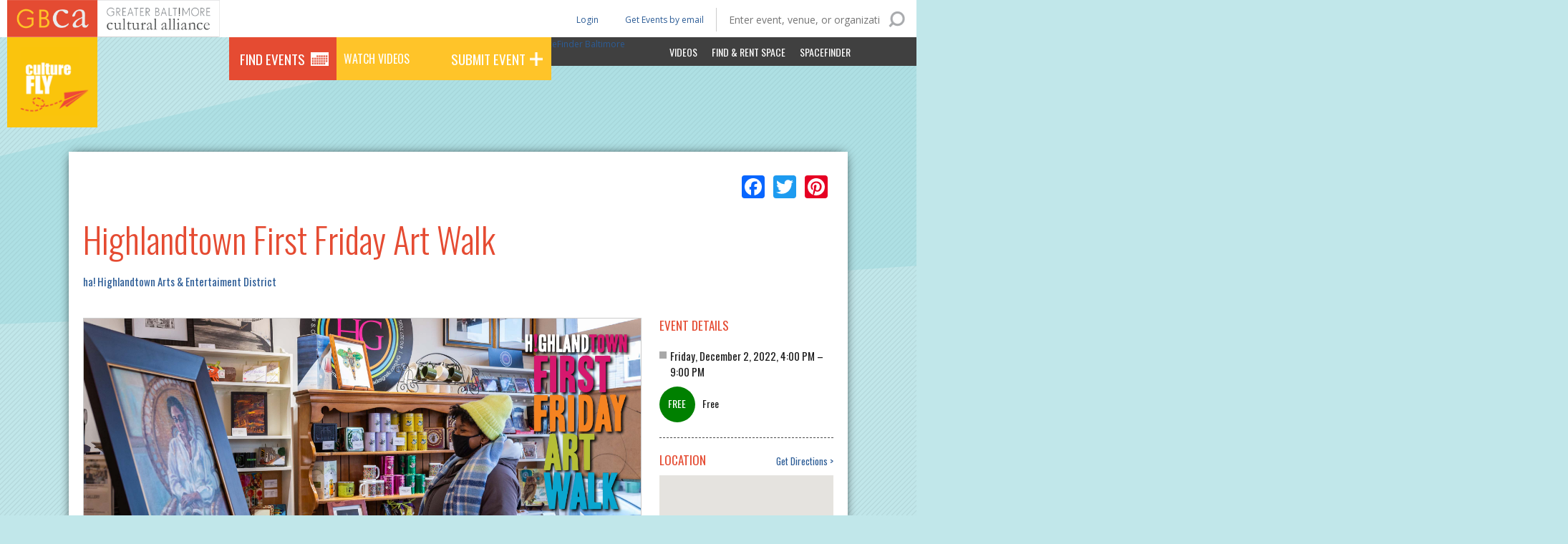

--- FILE ---
content_type: text/html; charset=utf-8
request_url: https://culturefly.org/calendar/event/32665/highlandtown-first-friday-art-walk
body_size: 9911
content:
<!DOCTYPE html>
  <!--[if IEMobile 7]><html class="no-js ie iem7" lang="en" dir="ltr"><![endif]-->
  <!--[if lte IE 6]><html class="no-js ie lt-ie9 lt-ie8 lt-ie7" lang="en" dir="ltr"><![endif]-->
  <!--[if (IE 7)&(!IEMobile)]><html class="no-js ie lt-ie9 lt-ie8" lang="en" dir="ltr"><![endif]-->
  <!--[if IE 8]><html class="no-js ie lt-ie9" lang="en" dir="ltr"><![endif]-->
  <!--[if (gte IE 9)|(gt IEMobile 7)]><html class="no-js ie" lang="en" dir="ltr" prefix="fb: http://ogp.me/ns/fb# og: http://ogp.me/ns#"><![endif]-->
  <!--[if !IE]><!--><html class="no-js" lang="en" dir="ltr" prefix="fb: http://ogp.me/ns/fb# og: http://ogp.me/ns#"><!--<![endif]-->
<head>
  <title>Highlandtown First Friday Art Walk | Culture Fly</title>
  <meta charset="utf-8" />
<meta http-equiv="cleartype" content="on" />
<meta name="MobileOptimized" content="width" />
<meta name="HandheldFriendly" content="true" />
<link href="https://culturefly.org/sites/default/themes/gbca_calendar/images/touch-icon-ipad-retina.png" sizes="144x144" rel="apple-touch-icon" />
<link href="https://culturefly.org/sites/default/themes/gbca_calendar/images/touch-icon-iphone-retina.png" sizes="114x114" rel="apple-touch-icon" />
<link href="https://culturefly.org/sites/default/themes/gbca_calendar/images/touch-icon-ipad.png" sizes="72x72" rel="apple-touch-icon" />
<link href="https://culturefly.org/sites/default/themes/gbca_calendar/images/touch-icon-iphone.png" rel="apple-touch-icon" />
<link href="https://culturefly.org/sites/default/themes/gbca_calendar/images/favicon.png" rel="icon" type="image/png" />
<link rel="profile" href="https://www.w3.org/1999/xhtml/vocab" />
<link rel="alternate" type="application/rss+xml" title="GBCA Member Press Releases" href="https://culturefly.org/feed/press_release" />
<link rel="alternate" type="application/rss+xml" title="JobsPlus" href="https://culturefly.org/feed/jobsplus" />
<link rel="alternate" type="application/rss+xml" title="The GBCA Blog" href="https://culturefly.org/feed/blog" />
<meta name="X-UA-Compatible" content="IE=Edge,chrome=1" />
<meta name="description" content="It’s time to CELEBRATE at the final First Friday Art Walk in Highlandtown with parties, pop-ups, shopping, and Santa! Start at the Holiday Night Market and don’t miss the Tree Lighting with FREE photos with Santa. Then make your way to any of our 15 participating venues with art exhibits, holiday shopping, local pop-up artists, and delicious food and drinks! Check out our" />
<meta name="viewport" content="width=device-width, initial-scale=1.0" />
<meta name="generator" content="Drupal 7 (https://www.drupal.org)" />
<link rel="canonical" href="https://culturefly.org/calendar/event/32665/highlandtown-first-friday-art-walk" />
<link rel="shortlink" href="https://culturefly.org/node/32665" />
<meta property="og:site_name" content="Greater Baltimore Cultural Alliance" />
<meta property="og:type" content="article" />
<meta property="og:url" content="https://culturefly.org/calendar/event/32665/highlandtown-first-friday-art-walk" />
<meta property="og:title" content="Highlandtown First Friday Art Walk" />
<meta property="og:description" content="It’s time to CELEBRATE at the final First Friday Art Walk in Highlandtown with parties, pop-ups, shopping, and Santa! Start at the Holiday Night Market and don’t miss the Tree Lighting with FREE photos with Santa. Then make your way to any of our 15 participating venues with art exhibits, holiday shopping, local pop-up artists, and delicious food and drinks! Check out our ONLINE MAP for venue details: www.tinyurl.com/HighlandtownArtWalk2022 For those looking for FAMILY fun, be sure to stop by the Southeast Anchor Library for FREE photos with Santa and the Tree Lighting from 4:30-6:30 PM!" />
<meta property="og:updated_time" content="2022-11-29T14:37:19-05:00" />
<meta name="twitter:card" content="summary" />
<meta name="twitter:url" content="https://culturefly.org/calendar/event/32665/highlandtown-first-friday-art-walk" />
<meta name="twitter:title" content="Highlandtown First Friday Art Walk" />
<meta name="twitter:description" content="It’s time to CELEBRATE at the final First Friday Art Walk in Highlandtown with parties, pop-ups, shopping, and Santa! Start at the Holiday Night Market and don’t miss the Tree Lighting with FREE" />
<meta property="article:published_time" content="2022-11-28T16:43:40-05:00" />
<meta property="article:modified_time" content="2022-11-29T14:37:19-05:00" />
  <style>
@import url("https://culturefly.org/sites/all/themes/omega/omega/css/modules/system/system.base.css?t9843c");
@import url("https://culturefly.org/sites/all/themes/omega/omega/css/modules/system/system.menus.theme.css?t9843c");
@import url("https://culturefly.org/sites/all/themes/omega/omega/css/modules/system/system.messages.theme.css?t9843c");
@import url("https://culturefly.org/sites/all/themes/omega/omega/css/modules/system/system.theme.css?t9843c");
@import url("https://culturefly.org/sites/all/modules/contrib/ckeditor_accordion/css/ckeditor-accordion.css?t9843c");
@import url("https://culturefly.org/sites/all/modules/contrib/date/date_api/date.css?t9843c");
@import url("https://culturefly.org/sites/all/modules/contrib/date/date_popup/themes/datepicker.1.7.css?t9843c");
@import url("https://culturefly.org/sites/all/modules/contrib/date/date_repeat_field/date_repeat_field.css?t9843c");
@import url("https://culturefly.org/modules/node/node.css?t9843c");
@import url("https://culturefly.org/sites/all/themes/omega/omega/css/modules/field/field.theme.css?t9843c");
@import url("https://culturefly.org/sites/all/modules/contrib/views/css/views.css?t9843c");
@import url("https://culturefly.org/sites/all/themes/omega/omega/css/modules/search/search.theme.css?t9843c");
@import url("https://culturefly.org/sites/all/themes/omega/omega/css/modules/user/user.base.css?t9843c");
@import url("https://culturefly.org/sites/all/themes/omega/omega/css/modules/user/user.theme.css?t9843c");
@import url("https://culturefly.org/sites/all/modules/contrib/ckeditor/css/ckeditor.css?t9843c");
@import url("https://culturefly.org/sites/all/modules/contrib/media/modules/media_wysiwyg/css/media_wysiwyg.base.css?t9843c");
</style>
<style>
@import url("https://culturefly.org/sites/all/modules/contrib/ctools/css/ctools.css?t9843c");
@import url("https://culturefly.org/sites/all/modules/contrib/panels/css/panels.css?t9843c");
@import url("https://culturefly.org/sites/all/modules/contrib/dismiss/css/dismiss.base.css?t9843c");
</style>
<style>#block-addtoany-addtoany-button{float:right;padding:30px;}
</style>
<style>
@import url("https://culturefly.org/sites/all/modules/contrib/geofield/modules/geofield_map/css/geofield_map.css?t9843c");
@import url("https://culturefly.org/sites/all/modules/contrib/addressfield/addressfield.css?t9843c");
@import url("https://culturefly.org/sites/all/modules/contrib/addtoany/addtoany.css?t9843c");
@import url("https://culturefly.org/sites/default/files/honeypot/honeypot.css?t9843c");
@import url("https://culturefly.org/sites/all/modules/contrib/webform/css/webform.css?t9843c");
</style>
<link type="text/css" rel="stylesheet" href="//fonts.googleapis.com/css?family=Oswald:400,700,300|Open+Sans:400italic,600italic,700italic,400,300,600,700&amp;t9843c" media="all" />
<style>
@import url("https://culturefly.org/sites/default/themes/gbca/css/gbca.normalize.css?t9843c");
@import url("https://culturefly.org/sites/default/themes/gbca/css/gbca.hacks.css?t9843c");
@import url("https://culturefly.org/sites/default/themes/gbca/css/gbca.styles.css?t9843c");
@import url("https://culturefly.org/sites/default/themes/gbca_calendar/css/gbca-calendar.normalize.css?t9843c");
@import url("https://culturefly.org/sites/default/themes/gbca_calendar/css/gbca-calendar.hacks.css?t9843c");
@import url("https://culturefly.org/sites/default/themes/gbca_calendar/css/gbca-calendar.styles.css?t9843c");
</style>

<!--[if lte IE 8]>
<style>
@import url("https://culturefly.org/sites/default/themes/gbca/css/gbca.no-query.css?t9843c");
@import url("https://culturefly.org/sites/default/themes/gbca_calendar/css/gbca-calendar.no-query.css?t9843c");
</style>
<![endif]-->
  <style>
    .btn-spacer {
      height: 50px;
    }
    .btn-half-price-tix {
      clear:both;
      float: none;
      background-color: #1b711b;
      border-radius: 7px;
      color: #FFF;
      font-family: "Oswald",Verdana,sans-serif,Times New Roman,Times,sans-serif;
      font-size: 1.8rem;
      font-weight: 400;
      line-height: 1.8rem;
      text-transform: uppercase;
      text-align: center;
      margin: 20px 0px;
      padding: 20px 25px;
      width: 100%;
    }
    .btn-half-price-tix:hover, .btn-half-price-tix:focus {
      background-color: #e54b32;
    }
    .btn-half-price-tix a {
      color: #FFF;
    }
  </style>
  <script src="https://culturefly.org/sites/all/modules/contrib/jquery_update/replace/jquery/1.7/jquery.min.js?v=1.7.2"></script>
<script src="https://culturefly.org/misc/jquery-extend-3.4.0.js?v=1.7.2"></script>
<script src="https://culturefly.org/misc/jquery-html-prefilter-3.5.0-backport.js?v=1.7.2"></script>
<script src="https://culturefly.org/misc/jquery.once.js?v=1.2"></script>
<script src="https://culturefly.org/misc/drupal.js?t9843c"></script>
<script src="https://culturefly.org/sites/all/themes/omega/omega/js/no-js.js?t9843c"></script>
<script src="https://culturefly.org/sites/all/modules/contrib/ckeditor_accordion/js/ckeditor-accordion.js?t9843c"></script>
<script src="https://culturefly.org/sites/all/modules/contrib/custom_search/js/custom_search.js?t9843c"></script>
<script src="https://culturefly.org/sites/all/modules/contrib/google_analytics/googleanalytics.js?t9843c"></script>
<script src="https://www.googletagmanager.com/gtag/js?id=G-03ZV3N1QPT"></script>
<script>window.dataLayer = window.dataLayer || [];function gtag(){dataLayer.push(arguments)};gtag("js", new Date());gtag("set", "developer_id.dMDhkMT", true);gtag("config", "G-03ZV3N1QPT", {"groups":"default","linker":{"domains":["baltimoreculture.org","culturefly.org"]}});</script>
<script src="//maps.googleapis.com/maps/api/js?v=3&amp;key=AIzaSyCMcciKX8Qdu5yIOS6FjjotytWnBL9-c18"></script>
<script src="https://culturefly.org/sites/all/modules/contrib/geofield/modules/geofield_map/js/GeoJSON.js?t9843c"></script>
<script src="https://culturefly.org/sites/all/modules/contrib/geofield/modules/geofield_map/js/geofield_map.js?t9843c"></script>
<script>window.a2a_config=window.a2a_config||{};window.da2a={done:false,html_done:false,script_ready:false,script_load:function(){var a=document.createElement('script'),s=document.getElementsByTagName('script')[0];a.type='text/javascript';a.async=true;a.src='https://static.addtoany.com/menu/page.js';s.parentNode.insertBefore(a,s);da2a.script_load=function(){};},script_onready:function(){da2a.script_ready=true;if(da2a.html_done)da2a.init();},init:function(){for(var i=0,el,target,targets=da2a.targets,length=targets.length;i<length;i++){el=document.getElementById('da2a_'+(i+1));target=targets[i];a2a_config.linkname=target.title;a2a_config.linkurl=target.url;if(el){a2a.init('page',{target:el});el.id='';}da2a.done=true;}da2a.targets=[];}};(function ($){Drupal.behaviors.addToAny = {attach: function (context, settings) {if (context !== document && window.da2a) {if(da2a.script_ready)a2a.init_all();da2a.script_load();}}}})(jQuery);a2a_config.callbacks=a2a_config.callbacks||[];a2a_config.callbacks.push({ready:da2a.script_onready});a2a_config.overlays=a2a_config.overlays||[];a2a_config.templates=a2a_config.templates||{};a2a_config.custom_services = [
	["a2a_button_instagram",
	 	"https://www.instagram.com/add?url=A2A_LINKURL_ENC&title=A2A_LINKNAME_ENC",
		"/sites/default/themes/gbca_calendar/images/Instagram_Glyph_Gradient.png",
	],
];</script>
<script src="https://culturefly.org/sites/all/modules/contrib/webform/js/webform.js?t9843c"></script>
<script src="https://culturefly.org/sites/default/themes/gbca/js/GBCA.js?t9843c"></script>
<script src="https://culturefly.org/sites/default/themes/gbca_calendar/js/GBCA_CALENDAR.js?t9843c"></script>
<script>jQuery.extend(Drupal.settings, {"basePath":"\/","pathPrefix":"","custom_search":{"form_target":"_self","solr":0},"dismiss":{"fadeout":0},"googleanalytics":{"account":["G-03ZV3N1QPT"],"trackOutbound":1,"trackMailto":1,"trackDownload":1,"trackDownloadExtensions":"7z|aac|arc|arj|asf|asx|avi|bin|csv|doc(x|m)?|dot(x|m)?|exe|flv|gif|gz|gzip|hqx|jar|jpe?g|js|mp(2|3|4|e?g)|mov(ie)?|msi|msp|pdf|phps|png|ppt(x|m)?|pot(x|m)?|pps(x|m)?|ppam|sld(x|m)?|thmx|qtm?|ra(m|r)?|sea|sit|tar|tgz|torrent|txt|wav|wma|wmv|wpd|xls(x|m|b)?|xlt(x|m)|xlam|xml|z|zip","trackDomainMode":2,"trackCrossDomains":["baltimoreculture.org","culturefly.org"]},"urlIsAjaxTrusted":{"\/calendar\/event\/32665\/highlandtown-first-friday-art-walk":true},"geofieldMap":{"geofield-map-entity-node-14072-field-location":{"map_settings":{"zoom":12,"min_zoom":"0","max_zoom":"0","controltype":"default","mtc":"standard","pancontrol":1,"maptype":"map","baselayers_map":1,"baselayers_satellite":0,"baselayers_hybrid":0,"baselayers_physical":0,"scale":0,"overview":0,"overview_opened":0,"scrollwheel":0,"draggable":0,"streetview_show":1,"center":{"lat":0,"lon":0}},"data":{"type":"Point","coordinates":[-76.569210499999997,39.2863501],"properties":{"description":"ha! Highlandtown Arts \u0026 Entertaiment District"}}}},"base_url":"https:\/\/culturefly.org","path_to_theme":"\/sites\/default\/themes\/gbca","logged_in":false,"gbca":[]});</script>
</head>
<body class="html not-front not-logged-in page-node page-node- page-node-32665 node-type-gbca-calendar-event section-calendar subsection-event gbca-is-calendar-site">
  <a href="#main-content" class="element-invisible element-focusable">Skip to main content</a>
    
<div class="l-page">
  <header class="l-header" role="banner">
    <div class="l-branding">
      
                        <a href="https://baltimoreculture.org">
            <div class="gbca-logo"></div>
          </a>
          <h1 class="site-name">
            <a href="/calendar" title="Home" rel="home"><span>Culture Fly</span></a>
          </h1>
        
              
          </div>

      <div class="l-region l-region--header">
    <div class='inner'>
      
<nav id="block-menu-menu-gbca-calendar-main-menu" role="navigation" class="block block--menu block--menu-menu-gbca-calendar-main-menu">
      
  <span class="toggle"></span><ul class="menu"><li class="first leaf"><a href="/calendar/search">Find Events</a></li>
<li class="leaf"><a href="https://culturefly.org/calendar/attractions?needle=&amp;lat=&amp;lon=&amp;member=&amp;affiliate=&amp;venue=&amp;organization=&amp;op=Search&amp;types%5B51%5D=51&amp;form_id=gbca_calendar_search_form">Watch Videos</a></li>
<li class="last leaf"><a href="/node/add/gbca-calendar-event">Submit Event</a></li>
</ul></nav>

<nav id="block-menu-menu-gbca-calendar-secondary-men" role="navigation" class="block block--menu block--menu-menu-gbca-calendar-secondary-men">
      
  <span class="toggle"></span><ul class="menu"><li class="first leaf"><a href="/calendar/attractions">Videos</a></li>
<li class="leaf"><a href="http://baltimore.spacefinder.org/spaces" target="_blank">Find &amp; Rent Space</a></li>
<li class="last leaf"><a href="http://www.spacefinderbaltimore.org" target="_blank">SpaceFinder </a></li>
</ul></nav>

<nav id="block-menu-menu-gbca-calendar-header-menu" role="navigation" class="block block--menu block--menu-menu-gbca-calendar-header-menu">
      
  <span class="toggle"></span><ul class="menu"><li class="first leaf"><a href="/calendar/half-price">Get Events by email</a></li>
<li class="leaf"><a href="/user/login?current=node/32665">Login</a></li>
<li class="last leaf"><a href="http://www.spacefinderbaltimore.org">SpaceFinder Baltimore</a></li>
</ul></nav>
<div id="block-gbca-calendar-search-gbca-search" class="block block--gbca-calendar-search block--gbca-calendar-search-gbca-search">
        <div class="block__content">
    <span class="toggle">Search</span><form class="gbca-calendar-search-block-form" action="/calendar/event/32665/highlandtown-first-friday-art-walk" method="post" id="gbca-calendar-search-block-form" accept-charset="UTF-8"><div><h1>Find Events</h1><div class="form-item form-type-textfield form-item-needle">
 <input placeholder="Enter event, venue, or organization" type="text" id="edit-needle" name="needle" value="" size="60" maxlength="128" class="form-text" />
</div>
<input type="submit" id="edit-search" name="op" value="Search" class="form-submit" /><input type="hidden" name="from_date" value="01/31/2026" />
<input type="hidden" name="to_date" value="03/01/2026" />
<input type="hidden" name="form_build_id" value="form-lmsfZJv7KE_MaYWGrCg60Bvgqur7yDGMQEULCuH7RLc" />
<input type="hidden" name="form_id" value="gbca_calendar_search_block_form" />
</div></form>  </div>
</div>
    </div>
  </div>
      </header>
    <div class="l-main">
    <div class="l-content" role="main">
              <nav class="addthis_toolbox addthis_default_style addthis_32x32_style">
          <a class="addthis_button_preferred_1"></a>
          <a class="addthis_button_preferred_2"></a>
          <a class="addthis_button_preferred_3"></a>
          <a class="addthis_button_preferred_4"></a>
          <a class="addthis_button_compact"></a>
        </nav>
        <script>var addthis_config = {
            'data_track_addressbar' : true
          };</script>
        <script src="//s7.addthis.com/js/300/addthis_widget.js#pubid=nightkitchen"></script>
      
                  <a id="main-content"></a>
                    <h1>Highlandtown First Friday Art Walk</h1>
                                          <div id="block-addtoany-addtoany-button" class="block block--addtoany block--addtoany-addtoany-button">
        <div class="block__content">
    <span class="a2a_kit a2a_kit_size_32 a2a_target addtoany_list" id="da2a_2">
      <a class="a2a_button_facebook"></a>
<a class="a2a_button_twitter"></a>
<a class="a2a_button_pinterest"></a>
      
      
    </span>
      </div>
</div>
<article role="article" class="node node--gbca-calendar-event node--full node--gbca-calendar-event--full node-32665 node-full node-32665 node-full is-free">
  <div class="event-top">
    <header>
            <h1 class="node__title">Highlandtown First Friday Art Walk</h1>
                  <div class="location"><a href="/calendar/search?venue=14072&amp;range=month&amp;from_date%5Bdate%5D=1/31/2026&amp;to_date%5Bdate%5D=3/1/2026&amp;op=Search&amp;form_id=gbca_calendar_search_form">ha! Highlandtown Arts &amp; Entertaiment District</a></div>
          </header>
    <div class="node__content">
      <div class="event-left">
        <img class="field-event-image" src="https://culturefly.org/sites/default/files/event-image/DecemberFirstFriday120-for%20post-FB%20event%20image.jpg" width="2862" height="1498" alt="" /><div class="body"><p>It’s time to CELEBRATE at the final First Friday Art Walk in Highlandtown with parties, pop-ups, shopping, and Santa! Start at the Holiday Night Market and don’t miss the Tree Lighting with FREE photos with Santa. Then make your way to any of our 15 participating venues with art exhibits, holiday shopping, local pop-up artists, and delicious food and drinks!</p>
<p>Check out our ONLINE MAP for venue details:<br /><a href="https://www.tinyurl.com/HighlandtownArtWalk2022">www.tinyurl.com/HighlandtownArtWalk2022</a></p>
<ul><li>For those looking for FAMILY fun, be sure to stop by the Southeast Anchor Library for FREE photos with Santa and the Tree Lighting from 4:30-6:30 PM!</li>
<li>For those looking for SHOPPING, be sure to visit the Holiday Night Market (4-8 PM), Annual Snake Hill Holiday Art Round-Up, and all the galleries and shops along S. Conkling St and Gough St!</li>
<li>For those looking for fun ADULT activities, check out “An Evening of Vintage Smut” at Rust-N-Shine and the open house at the new Pole Foundations fitness studio.</li>
</ul></div><div class="event-box-thing"><div class="field-event-website"><div class="label">Event Website:</div> <a href="https://www.ihearthighlandtown.com/2022/08/30/first-friday-art-walks-2022/" rel="external">https://www.ihearthighlandtown.com/2022/08/30/first-friday-art-walks-2022/</a></div><div class="field-event-category"><div class="label">Type:</div> <a href="/calendar/search?types%5B43%5D=43&amp;range=month&amp;from_date%5Bdate%5D=1/31/2026&amp;to_date%5Bdate%5D=3/1/2026&amp;op=Search&amp;form_id=gbca_calendar_search_form" class="field-event-category-exhibition">Exhibition</a> <a href="/calendar/search?types%5B59%5D=59&amp;range=month&amp;from_date%5Bdate%5D=1/31/2026&amp;to_date%5Bdate%5D=3/1/2026&amp;op=Search&amp;form_id=gbca_calendar_search_form" class="field-event-category-nightlife">Nightlife</a> <a href="/calendar/search?types%5B60%5D=60&amp;range=month&amp;from_date%5Bdate%5D=1/31/2026&amp;to_date%5Bdate%5D=3/1/2026&amp;op=Search&amp;form_id=gbca_calendar_search_form" class="field-event-category-performance">Performance</a></div><div class="field-sponsor-organization"><div class="label">Brought To You By:</div> <a href="/no-view/14063">ha! Highlandtown Arts &amp; Entertainment District</a></div></div><h2>Event Contact</h2><div class="field-submitter-name">Amanda Smit-Peters</div><div class="field-submitter-phone">410-342-3234 ext 26</div><div class="field-submitter-email"><a href="/cdn-cgi/l/email-protection#4b2a262a252f2a0b38243e3f232e2a383f282f286524392c"><span class="__cf_email__" data-cfemail="19787478777d78596a766c6d717c786a6d7a7d7a37766b7e">[email&#160;protected]</span></a></div>      </div>
      <div class="event-right">
        <h2>Event Details</h2><div class="dates">Friday, December 2, 2022, 4:00 PM &ndash; 9:00 PM</div><div class="field-is-free">Free</div><div class="location-wrap"><h2 class="location-title">Location</h2><aside role="article" class="node node--gbca-calendar-venue node--venue-b node--gbca-calendar-venue--venue-b node-14072 node-venue_b node-14072 node-venue_b">
  <a href="https://maps.google.com?q=ha%21%20Highlandtown%20Arts%20%26%20Entertaiment%20District%2C%203323%20Eastern%20Ave.%2C%20Suite%20200%2C%20Baltimore%2C%20MD" class="google-maps-directions" rel="external">Get Directions</a>
  <div class="field-location"><div style="height:300px; width:100%" id="geofield-map-entity-node-14072-field-location" class="geofieldMap"></div></div>
      <header>
                    <h2 class="node__title">ha! Highlandtown Arts &amp; Entertaiment District</h2>
                </header>
  
  <div class="node__content">
    <div class="field-address"><div class="street-block"><div class="thoroughfare">3323 Eastern Ave., Suite 200</div></div>
<div class="addressfield-container-inline locality-block country-US"><span class="locality">Baltimore</span>, <span class="state">MD</span> <span class="postal-code">21224</span></div>
</div>
    <a href="https://maps.google.com?q=restaurant&amp;near=ha%21%20Highlandtown%20Arts%20%26%20Entertaiment%20District%2C%203323%20Eastern%20Ave.%2C%20Suite%20200%2C%20Baltimore%2C%20MD" class="google-maps-restaraunts" rel="external">See Nearby Restaurants</a>  </div>
</aside>
</div><h2>Add Event To Your Calendar</h2><nav class="addto"><ul><li class="ical"><a href="https://culturefly.org/ical/event/32665">Add to iCalendar</a></li><li class="gcal"><a href="https://www.google.com/calendar/render?cid=https%3A//culturefly.org/ical/event/32665" rel="external">Add to Google Calendar</a></li></ul></nav>      </div>
    </div>
  </div>

      <div class="event-bottom">
      <aside role="article" class="node node--gbca-calendar-venue node--venue-a node--gbca-calendar-venue--venue-a node-14072 node-venue_a node-14072 node-venue_a">
      <header>
                    <h2 class="node__title">ha! Highlandtown Arts &amp; Entertaiment District</h2>
                </header>
  
  <div class="node__content">
    <div class="venue-image">
          </div>
    <div class="field-venue-parking"><div class="label">Parking</div> <p>Street</p></div>    <a href="/calendar/search?venue=14072&amp;op=Search&amp;form_id=gbca_calendar_search_form" class="view-more-from">View more events at this location</a>  </div>

  </aside>
    </div>
  </article>
<div id="block-gbca-calendar-search-gbca-similar" class="block block--gbca-calendar-search block--gbca-calendar-search-gbca-similar">
        <h2 class="block__title">Similar Events</h2>
      <div class="block__content">
    <article role="article" class="node node--gbca-calendar-event node-teaser node--teaser node--gbca-calendar-event--teaser node-39770 node-teaser node-39770 node-teaser is-free">
  <div class="node__content">
    <a href="/calendar/event/39770/big-bang-baby-lusmerlin"><img class="field-event-image" src="https://culturefly.org/sites/default/files/styles/event_detail/public/event-image/Image%2002_0.jpg?itok=KoPd2rgO" width="324" height="216" alt="" /></a>                        <h2 class="node__title"><a href="/calendar/event/39770/big-bang-baby-lusmerlin" rel="bookmark">Big Bang Baby by LUSMERLIN </a></h2>
                
    <div class="dates">Saturday, January 31, 2026, 9:00 AM &ndash; 9:00 PM</div>

    
      </div>
</article>
<article role="article" class="node node--gbca-calendar-event node-teaser node--teaser node--gbca-calendar-event--teaser node-39744 node-teaser node-39744 node-teaser is-free">
  <div class="node__content">
    <a href="/calendar/event/39744/teapots-xi"><img class="field-event-image" src="https://culturefly.org/sites/default/files/styles/event_detail/public/event-image/2025-26%20Square%20Social%20Media%20Graphics%20%2816%29_0.png?itok=6BtZADum" width="324" height="216" alt="" /></a>                        <h2 class="node__title"><a href="/calendar/event/39744/teapots-xi" rel="bookmark">Teapots XI</a></h2>
                
    <div class="dates">Saturday, January 10, 2026, 10:00 AM &ndash; Saturday, March 7, 2026, 5:00 PM</div>

    
      </div>
</article>
<article role="article" class="node node--gbca-calendar-event node-teaser node--teaser node--gbca-calendar-event--teaser node-38428 node-teaser node-38428 node-teaser is-free">
  <div class="node__content">
    <a href="/calendar/event/38428/way-nature-art-japan-china-and-korea"><img class="field-event-image" src="https://culturefly.org/sites/default/files/styles/event_detail/public/u138/Kogyo_Chrysanthemums_2014.50.jpg?itok=FF9qti7z" width="324" height="216" alt="" /></a>                        <h2 class="node__title"><a href="/calendar/event/38428/way-nature-art-japan-china-and-korea" rel="bookmark">The Way of Nature: Art from Japan, China, and Korea</a></h2>
                
    <div class="dates">Saturday, January 31, 2026, 10:00 AM &ndash; 5:00 PM</div>

    
      </div>
</article>
  </div>
</div>
<div id="block-gbca-calendar-search-gbca-nearby" class="block block--gbca-calendar-search block--gbca-calendar-search-gbca-nearby">
        <h2 class="block__title">Nearby Events</h2>
      <div class="block__content">
    <article role="article" class="node node--gbca-calendar-event node-teaser node--teaser node--gbca-calendar-event--teaser node-39926 node-teaser node-39926 node-teaser">
  <div class="node__content">
    <a href="/calendar/event/39926/ghastly-galentine-night-bloom-nighttime-tea-and-gothic-bouquet-party"><img class="field-event-image" src="https://culturefly.org/sites/default/files/styles/event_detail/public/event-image/gR-EmFIZ2UGCJcTr0dwJrw.large_.jpg?itok=JN-BAP14" width="324" height="216" alt="" /></a>                        <h2 class="node__title"><a href="/calendar/event/39926/ghastly-galentine-night-bloom-nighttime-tea-and-gothic-bouquet-party" rel="bookmark">Ghastly Galentine: NIGHT BLOOM, a nighttime tea and gothic bouquet party</a></h2>
                
    <div class="dates">Friday, February 13, 2026, 7:00 PM &ndash; 8:30 PM</div>

    
      </div>
</article>
<article role="article" class="node node--gbca-calendar-event node-teaser node--teaser node--gbca-calendar-event--teaser node-39734 node-teaser node-39734 node-teaser">
  <div class="node__content">
    <a href="/calendar/event/39734/casey-cares-sea-hope-gala"><img class="field-event-image" src="https://culturefly.org/sites/default/files/styles/event_detail/public/event-image/thumbnail_att.ULBUYGV6kzC8u0ivic2P3D_6x7uzC5OUJdRv3QY2TZc.jpg?itok=1UzHR4ho" width="324" height="216" alt="" /></a>                        <h2 class="node__title"><a href="/calendar/event/39734/casey-cares-sea-hope-gala" rel="bookmark">Casey Cares Sea of Hope Gala</a></h2>
                
    <div class="dates">Saturday, February 21, 2026, 6:30 PM &ndash; 11:00 PM</div>

    
      </div>
</article>
<article role="article" class="node node--gbca-calendar-event node-teaser node--teaser node--gbca-calendar-event--teaser node-39895 node-teaser node-39895 node-teaser">
  <div class="node__content">
    <a href="/calendar/event/39895/wordsmith-bridging-worlds-hip-hop-meets-chamber-music-artist-talk-qa"><img class="field-event-image" src="https://culturefly.org/sites/default/files/styles/event_detail/public/event-image/Wordsmith%203%20%281%29.jpg?itok=yyHthKlg" width="324" height="216" alt="" /></a>                        <h2 class="node__title"><a href="/calendar/event/39895/wordsmith-bridging-worlds-hip-hop-meets-chamber-music-artist-talk-qa" rel="bookmark">Wordsmith - Bridging Worlds: Hip-Hop Meets Chamber Music, artist talk &amp; Q&amp;A</a></h2>
                
    <div class="dates">Sunday, February 1, 2026, 2:00 PM &ndash; 4:00 PM</div>

    
      </div>
</article>
  </div>
</div>
          </div>

          </div>

  <div class="post-content">
      </div>

    <footer class="l-footer" role="contentinfo">
      <div class="l-region l-region--footer">
    <div class='inner'>
      <div id="block-webform-client-block-31030" class="block block--webform block-webform-client-block-1 block--webform-client-block-31030">
        <h2 class="block__title">Sign-Up for Weekly 1/2 Priced Offers</h2>
      <div class="block__content">
    <form class="webform-client-form webform-client-form-31030 webform-client-form-31030" action="/calendar/event/32665/highlandtown-first-friday-art-walk" method="post" id="webform-client-form-31030" accept-charset="UTF-8"><div><div class="webform-progressbar">
  

  
  </div>
<div  class="form-item webform-component webform-component-email webform-component--email">
  <label for="edit-submitted-email">Email <span class="form-required" title="This field is required.">*</span></label>
 <input required="required" class="email form-text form-email required" type="email" id="edit-submitted-email" name="submitted[email]" size="60" />
</div>
<div  class="form-item webform-component webform-component-textfield webform-component--full-name">
  <label for="edit-submitted-full-name">Full Name </label>
 <input type="text" id="edit-submitted-full-name" name="submitted[full_name]" value="" size="60" maxlength="128" class="form-text" />
</div>
<div  class="form-item webform-component webform-component-textfield webform-component--zip-code">
  <label for="edit-submitted-zip-code">ZIP Code </label>
 <input type="text" id="edit-submitted-zip-code" name="submitted[zip_code]" value="" size="60" maxlength="128" class="form-text" />
</div>
<div  class="form-item webform-component webform-component-checkboxes webform-component--newsletter">
  <label for="edit-submitted-newsletter">I'd also like to receive the GBCA newsletter </label>
 <div id="edit-submitted-newsletter" class="form-checkboxes"><div class="form-item form-type-checkbox form-item-submitted-newsletter-newsletter">
 <input type="checkbox" id="edit-submitted-newsletter-1" name="submitted[newsletter][newsletter]" value="newsletter" checked="checked" class="form-checkbox" />  <label class="option" for="edit-submitted-newsletter-1">I'd also like to receive the GBCA newsletter </label>

</div>
</div>
</div>
<input type="hidden" name="details[sid]" />
<input type="hidden" name="details[page_num]" value="1" />
<input type="hidden" name="details[page_count]" value="1" />
<input type="hidden" name="details[finished]" value="0" />
<input type="hidden" name="form_build_id" value="form-Fm7_TZNR_gFUeday58C4Vkz6X4IPikM1BMo7H2LRzjM" />
<input type="hidden" name="form_id" value="webform_client_form_31030" />
<input type="hidden" name="honeypot_time" value="1769866050|UQkIMWa5Na88-Ww-Ozs6gvU7--KCxeY4kyip75u48jE" />
<div class="gbca_honeypot-textfield"><div class="form-item form-type-textfield form-item-gbca-honeypot">
  <label for="edit-gbca-honeypot">Leave this field blank </label>
 <input autocomplete="off" type="text" id="edit-gbca-honeypot" name="gbca_honeypot" value="" size="20" maxlength="128" class="form-text" />
</div>
</div><div class="form-actions"><input class="webform-submit button-primary form-submit" type="submit" name="op" value="Submit" /></div></div></form>  </div>
</div>
<div id="block-block-4" class="block block--block block--block-4">
        <div class="block__content">
    <p>Culture Fly is a program of the Greater Baltimore Cultural Alliance</p>
<p><a href="http://www.baltimoreculture.org">Learn more about GBCA</a></p>
  </div>
</div>
<div id="block-block-8" class="block block--block block--block-8">
        <div class="block__content">
    <p>Culture Fly is a Program of</p>
<p class="footer-logo"><a href="http://www.baltimoreculture.org/"><img alt="Greater Baltimore Cultural Alliance" src="/sites/default/files/PLUM_GBCA_New_Logo_with_text%20copy.jpg" style="width: 300px;" title="Greater Baltimore Cultural Alliance" /></a></p>
  </div>
</div>
<div id="block-block-2" class="block block--block block--block-2">
        <div class="block__content">
    <p>120 W. North Ave<br />
	Suite 305<br />
	Baltimore, MD 21201<br />
	U.S.A.</p>
<p><a href="tel:410-230-0200">410-230-0200</a></p>
<div>
<p><a href="/cdn-cgi/l/email-protection#137b767f7f7c5371727f677a7e7c617670667f676661763d7c6174"><span class="__cf_email__" data-cfemail="a5cdc0c9c9cae5c7c4c9d1ccc8cad7c0c6d0c9d1d0d7c08bcad7c2">[email&#160;protected]</span></a></p>
</div>
  </div>
</div>
<div id="block-block-6" class="block block--block block--block-6">
        <div class="block__content">
    <div class="boilerplate">
<p>GBCA is a leading nonprofit provider of services to artists and cultural organizations in the region. Whether they are emerging or established, mainstream or underground, grassroots or institutional, GBCA believes in unifying and strengthening all members of the creative community.</p>
</div>
  </div>
</div>
<div id="block-gbca-blocks-gbca-social-buttons" class="block block--gbca-blocks block--gbca-blocks-gbca-social-buttons">
        <div class="block__content">
    <div id="fb-root"></div>
<script data-cfasync="false" src="/cdn-cgi/scripts/5c5dd728/cloudflare-static/email-decode.min.js"></script><script>(function(d, s, id) {
  var js, fjs = d.getElementsByTagName(s)[0];
  if (d.getElementById(id)) return;
  js = d.createElement(s); js.id = id;
  js.src = "//connect.facebook.net/en_US/all.js#xfbml=1";
  fjs.parentNode.insertBefore(js, fjs);
}(document, "script", "facebook-jssdk"));</script>
<div class="fb-like" data-href="https://culturefly.org/calendar/event/32665/highlandtown-first-friday-art-walk" data-layout="button_count" data-action="like" data-show-faces="false" data-share="false" data-kid-directed-site="true"></div><a href="https://twitter.com/BMoreCulture" class="twitter-follow-button" data-show-count="true" data-show-screen-name="false">Follow @BMoreCulture</a>
                  <script>!function(d,s,id){var js,fjs=d.getElementsByTagName(s)[0],p=/^http:/.test(d.location)?"http":"https";if(!d.getElementById(id)){js=d.createElement(s);js.id=id;js.src=p+"://platform.twitter.com/widgets.js";fjs.parentNode.insertBefore(js,fjs);}}(document, "script", "twitter-wjs");</script>  </div>
</div>

<nav id="block-menu-menu-gbca-calendar-footer-menu" role="navigation" class="block block--menu block--menu-menu-gbca-calendar-footer-menu">
      
  <span class="toggle"></span><ul class="menu"><li class="first leaf"><a href="/calendar/private-label-partners">Private Label Partners</a></li>
<li class="last leaf"><a href="/calendar/list-our-supporters">Our Supporters</a></li>
</ul></nav>
    </div>
  </div>
  </footer>
</div>
  <script>/**
 * @file
 *   Main JavaScript file for Dismiss module
 */

(function ($) {

  Drupal.behaviors.dismiss = {
    attach: function (context, settings) {

      // Prepend the Dismiss button to each message box.
      $('.messages').each(function () {
        var flag = $(this).children().hasClass('dismiss');

        if (!flag) {
          $(this).prepend('<button class="dismiss"><span class="element-invisible">' + Drupal.t('Close this message.') + '</span></button>');
        }
      });

      // When the Dismiss button is clicked hide this set of messages.
      $('.dismiss').click(function (event) {
        $(this).parent().hide('fast');
        // In case this message is inside a form, prevent form submission.
        event.preventDefault();
      });

      // Fadeout out status messages when positive value defined.
      if (Drupal.settings.dismiss.fadeout > 0) {
        setTimeout(function () { $('.messages.status').fadeOut(); }, Drupal.settings.dismiss.fadeout);
      }

    }
  }

})(jQuery);
</script>
<script>da2a.targets=[
{title:"Highlandtown First Friday Art Walk",url:"https:\/\/culturefly.org\/calendar\/event\/32665\/highlandtown-first-friday-art-walk"},
{title:"Highlandtown First Friday Art Walk",url:"https:\/\/culturefly.org\/calendar\/event\/32665\/highlandtown-first-friday-art-walk"},
{title:"Big Bang Baby by LUSMERLIN ",url:"https:\/\/culturefly.org\/calendar\/event\/39770\/big-bang-baby-lusmerlin"},
{title:"Teapots XI",url:"https:\/\/culturefly.org\/calendar\/event\/39744\/teapots-xi"},
{title:"The Way of Nature: Art from Japan, China, and Korea",url:"https:\/\/culturefly.org\/calendar\/event\/38428\/way-nature-art-japan-china-and-korea"},
{title:"Ghastly Galentine: NIGHT BLOOM, a nighttime tea and gothic bouquet party",url:"https:\/\/culturefly.org\/calendar\/event\/39926\/ghastly-galentine-night-bloom-nighttime-tea-and-gothic-bouquet-party"},
{title:"Casey Cares Sea of Hope Gala",url:"https:\/\/culturefly.org\/calendar\/event\/39734\/casey-cares-sea-hope-gala"},
{title:"Wordsmith - Bridging Worlds: Hip-Hop Meets Chamber Music, artist talk \u0026 Q\u0026A",url:"https:\/\/culturefly.org\/calendar\/event\/39895\/wordsmith-bridging-worlds-hip-hop-meets-chamber-music-artist-talk-qa"}];
da2a.html_done=true;if(da2a.script_ready&&!da2a.done)da2a.init();da2a.script_load();</script>
<script defer src="https://static.cloudflareinsights.com/beacon.min.js/vcd15cbe7772f49c399c6a5babf22c1241717689176015" integrity="sha512-ZpsOmlRQV6y907TI0dKBHq9Md29nnaEIPlkf84rnaERnq6zvWvPUqr2ft8M1aS28oN72PdrCzSjY4U6VaAw1EQ==" data-cf-beacon='{"version":"2024.11.0","token":"76e29facabd9418eb1b5ebb26582e7ba","r":1,"server_timing":{"name":{"cfCacheStatus":true,"cfEdge":true,"cfExtPri":true,"cfL4":true,"cfOrigin":true,"cfSpeedBrain":true},"location_startswith":null}}' crossorigin="anonymous"></script>
</body>
</html>


--- FILE ---
content_type: text/css
request_url: https://culturefly.org/sites/default/themes/gbca_calendar/css/gbca-calendar.normalize.css?t9843c
body_size: 776
content:
/* variables/_colors.scss has all color variables */
/*! normalize.css v3.0.0 | MIT License | git.io/normalize */
/*! normalize.css v3.0.0 | HTML5 Display Definitions | MIT License | git.io/normalize */
/* line 9, ../../../../../../../../../../home/schiavo/.rvm/gems/ruby-2.4.1/gems/compass-normalize-1.5/stylesheets/normalize/_html5.scss */
article,
aside,
details,
figcaption,
figure,
footer,
header,
hgroup,
main,
nav,
section,
summary {
  display: block; }

/* line 29, ../../../../../../../../../../home/schiavo/.rvm/gems/ruby-2.4.1/gems/compass-normalize-1.5/stylesheets/normalize/_html5.scss */
audio,
canvas,
progress,
video {
  display: inline-block;
  vertical-align: baseline; }

/* line 40, ../../../../../../../../../../home/schiavo/.rvm/gems/ruby-2.4.1/gems/compass-normalize-1.5/stylesheets/normalize/_html5.scss */
audio:not([controls]) {
  display: none;
  height: 0; }

/* line 47, ../../../../../../../../../../home/schiavo/.rvm/gems/ruby-2.4.1/gems/compass-normalize-1.5/stylesheets/normalize/_html5.scss */
[hidden],
template {
  display: none; }

/*! normalize.css v3.0.0 | Base | MIT License | git.io/normalize */
/* line 11, ../../../../../../../../../../home/schiavo/.rvm/gems/ruby-2.4.1/gems/compass-normalize-1.5/stylesheets/normalize/_base.scss */
html {
  font-family: sans-serif;
  -webkit-text-size-adjust: 100%;
  -ms-text-size-adjust: 100%; }

/* line 19, ../../../../../../../../../../home/schiavo/.rvm/gems/ruby-2.4.1/gems/compass-normalize-1.5/stylesheets/normalize/_base.scss */
body {
  margin: 0; }

/*! normalize.css v3.0.0 | Links | MIT License | git.io/normalize */
/* line 9, ../../../../../../../../../../home/schiavo/.rvm/gems/ruby-2.4.1/gems/compass-normalize-1.5/stylesheets/normalize/_links.scss */
a {
  background: transparent; }

/* line 15, ../../../../../../../../../../home/schiavo/.rvm/gems/ruby-2.4.1/gems/compass-normalize-1.5/stylesheets/normalize/_links.scss */
a:active,
a:hover {
  outline: 0; }

/*! normalize.css v3.0.0 | Typography | MIT License | git.io/normalize */
/* line 9, ../../../../../../../../../../home/schiavo/.rvm/gems/ruby-2.4.1/gems/compass-normalize-1.5/stylesheets/normalize/_typography.scss */
abbr[title] {
  border-bottom: 1px dotted; }

/* line 15, ../../../../../../../../../../home/schiavo/.rvm/gems/ruby-2.4.1/gems/compass-normalize-1.5/stylesheets/normalize/_typography.scss */
b,
strong {
  font-weight: bold; }

/* line 22, ../../../../../../../../../../home/schiavo/.rvm/gems/ruby-2.4.1/gems/compass-normalize-1.5/stylesheets/normalize/_typography.scss */
dfn {
  font-style: italic; }

/* line 29, ../../../../../../../../../../home/schiavo/.rvm/gems/ruby-2.4.1/gems/compass-normalize-1.5/stylesheets/normalize/_typography.scss */
h1 {
  font-size: 2em;
  margin: 0.67em 0; }

/* line 36, ../../../../../../../../../../home/schiavo/.rvm/gems/ruby-2.4.1/gems/compass-normalize-1.5/stylesheets/normalize/_typography.scss */
mark {
  background: #ff0;
  color: #000; }

/* line 43, ../../../../../../../../../../home/schiavo/.rvm/gems/ruby-2.4.1/gems/compass-normalize-1.5/stylesheets/normalize/_typography.scss */
small {
  font-size: 80%; }

/* line 49, ../../../../../../../../../../home/schiavo/.rvm/gems/ruby-2.4.1/gems/compass-normalize-1.5/stylesheets/normalize/_typography.scss */
sub,
sup {
  font-size: 75%;
  line-height: 0;
  position: relative;
  vertical-align: baseline; }

/* line 57, ../../../../../../../../../../home/schiavo/.rvm/gems/ruby-2.4.1/gems/compass-normalize-1.5/stylesheets/normalize/_typography.scss */
sup {
  top: -0.5em; }

/* line 61, ../../../../../../../../../../home/schiavo/.rvm/gems/ruby-2.4.1/gems/compass-normalize-1.5/stylesheets/normalize/_typography.scss */
sub {
  bottom: -0.25em; }

/*! normalize.css v3.0.0 | Embedded Content | MIT License | git.io/normalize */
/* line 9, ../../../../../../../../../../home/schiavo/.rvm/gems/ruby-2.4.1/gems/compass-normalize-1.5/stylesheets/normalize/_embeds.scss */
img {
  border: 0; }

/* line 15, ../../../../../../../../../../home/schiavo/.rvm/gems/ruby-2.4.1/gems/compass-normalize-1.5/stylesheets/normalize/_embeds.scss */
svg:not(:root) {
  overflow: hidden; }

/*! normalize.css v3.0.0 | Figures | MIT License | git.io/normalize */
/* line 9, ../../../../../../../../../../home/schiavo/.rvm/gems/ruby-2.4.1/gems/compass-normalize-1.5/stylesheets/normalize/_groups.scss */
figure {
  margin: 1em 40px; }

/* line 15, ../../../../../../../../../../home/schiavo/.rvm/gems/ruby-2.4.1/gems/compass-normalize-1.5/stylesheets/normalize/_groups.scss */
hr {
  -moz-box-sizing: content-box;
  box-sizing: content-box;
  height: 0; }

/* line 23, ../../../../../../../../../../home/schiavo/.rvm/gems/ruby-2.4.1/gems/compass-normalize-1.5/stylesheets/normalize/_groups.scss */
pre {
  overflow: auto; }

/* line 29, ../../../../../../../../../../home/schiavo/.rvm/gems/ruby-2.4.1/gems/compass-normalize-1.5/stylesheets/normalize/_groups.scss */
code,
kbd,
pre,
samp {
  font-family: monospace, monospace;
  font-size: 1em; }

/*! normalize.css v3.0.0 | Forms | MIT License | git.io/normalize */
/* line 15, ../../../../../../../../../../home/schiavo/.rvm/gems/ruby-2.4.1/gems/compass-normalize-1.5/stylesheets/normalize/_forms.scss */
button,
input,
optgroup,
select,
textarea {
  color: inherit;
  font: inherit;
  margin: 0; }

/* line 27, ../../../../../../../../../../home/schiavo/.rvm/gems/ruby-2.4.1/gems/compass-normalize-1.5/stylesheets/normalize/_forms.scss */
button {
  overflow: visible; }

/* line 36, ../../../../../../../../../../home/schiavo/.rvm/gems/ruby-2.4.1/gems/compass-normalize-1.5/stylesheets/normalize/_forms.scss */
button,
select {
  text-transform: none; }

/* line 47, ../../../../../../../../../../home/schiavo/.rvm/gems/ruby-2.4.1/gems/compass-normalize-1.5/stylesheets/normalize/_forms.scss */
button,
html input[type="button"],
input[type="reset"],
input[type="submit"] {
  -webkit-appearance: button;
  cursor: pointer; }

/* line 57, ../../../../../../../../../../home/schiavo/.rvm/gems/ruby-2.4.1/gems/compass-normalize-1.5/stylesheets/normalize/_forms.scss */
button[disabled],
html input[disabled] {
  cursor: default; }

/* line 64, ../../../../../../../../../../home/schiavo/.rvm/gems/ruby-2.4.1/gems/compass-normalize-1.5/stylesheets/normalize/_forms.scss */
button::-moz-focus-inner,
input::-moz-focus-inner {
  border: 0;
  padding: 0; }

/* line 73, ../../../../../../../../../../home/schiavo/.rvm/gems/ruby-2.4.1/gems/compass-normalize-1.5/stylesheets/normalize/_forms.scss */
input {
  line-height: normal; }

/* line 83, ../../../../../../../../../../home/schiavo/.rvm/gems/ruby-2.4.1/gems/compass-normalize-1.5/stylesheets/normalize/_forms.scss */
input[type="checkbox"],
input[type="radio"] {
  box-sizing: border-box;
  padding: 0; }

/* line 93, ../../../../../../../../../../home/schiavo/.rvm/gems/ruby-2.4.1/gems/compass-normalize-1.5/stylesheets/normalize/_forms.scss */
input[type="number"]::-webkit-inner-spin-button,
input[type="number"]::-webkit-outer-spin-button {
  height: auto; }

/* line 102, ../../../../../../../../../../home/schiavo/.rvm/gems/ruby-2.4.1/gems/compass-normalize-1.5/stylesheets/normalize/_forms.scss */
input[type="search"] {
  -webkit-appearance: textfield;
  -moz-box-sizing: content-box;
  -webkit-box-sizing: content-box;
  box-sizing: content-box; }

/* line 113, ../../../../../../../../../../home/schiavo/.rvm/gems/ruby-2.4.1/gems/compass-normalize-1.5/stylesheets/normalize/_forms.scss */
input[type="search"]::-webkit-search-cancel-button,
input[type="search"]::-webkit-search-decoration {
  -webkit-appearance: none; }

/* line 120, ../../../../../../../../../../home/schiavo/.rvm/gems/ruby-2.4.1/gems/compass-normalize-1.5/stylesheets/normalize/_forms.scss */
fieldset {
  border: 1px solid #c0c0c0;
  margin: 0 2px;
  padding: 0.35em 0.625em 0.75em; }

/* line 129, ../../../../../../../../../../home/schiavo/.rvm/gems/ruby-2.4.1/gems/compass-normalize-1.5/stylesheets/normalize/_forms.scss */
legend {
  border: 0;
  padding: 0; }

/* line 136, ../../../../../../../../../../home/schiavo/.rvm/gems/ruby-2.4.1/gems/compass-normalize-1.5/stylesheets/normalize/_forms.scss */
textarea {
  overflow: auto; }

/* line 143, ../../../../../../../../../../home/schiavo/.rvm/gems/ruby-2.4.1/gems/compass-normalize-1.5/stylesheets/normalize/_forms.scss */
optgroup {
  font-weight: bold; }

/*! normalize.css v3.0.0 | Tables | MIT License | git.io/normalize */
/* line 9, ../../../../../../../../../../home/schiavo/.rvm/gems/ruby-2.4.1/gems/compass-normalize-1.5/stylesheets/normalize/_tables.scss */
table {
  border-collapse: collapse;
  border-spacing: 0; }

/* line 14, ../../../../../../../../../../home/schiavo/.rvm/gems/ruby-2.4.1/gems/compass-normalize-1.5/stylesheets/normalize/_tables.scss */
td,
th {
  padding: 0; }
